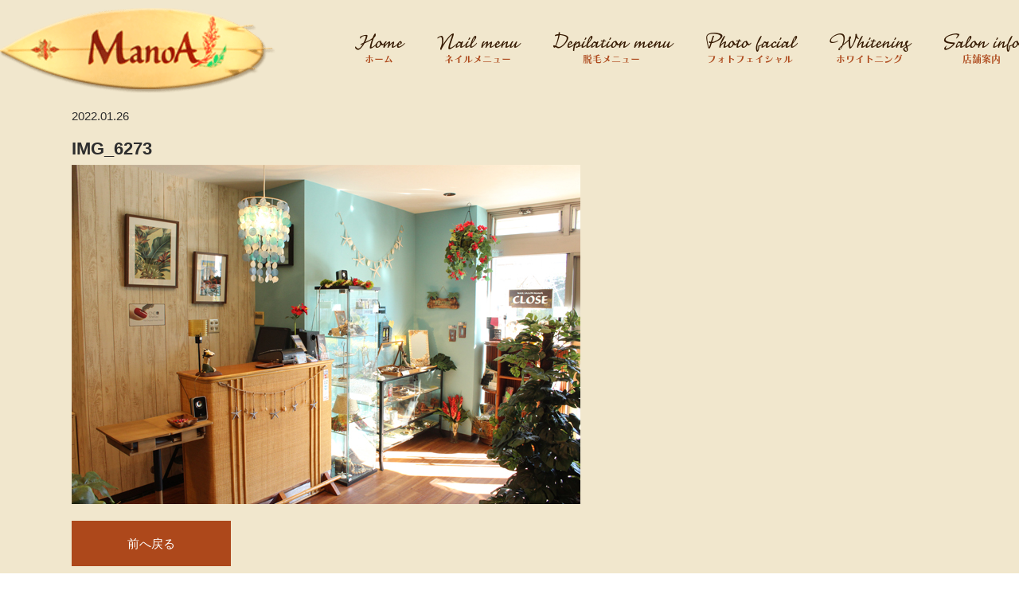

--- FILE ---
content_type: text/html; charset=UTF-8
request_url: https://www.nail-manoa.com/img_6273/
body_size: 9798
content:
<!DOCTYPE html>
<html lang="ja">
<head>
	<!-- Google Tag Manager -->
<script>(function(w,d,s,l,i){w[l]=w[l]||[];w[l].push({'gtm.start':
new Date().getTime(),event:'gtm.js'});var f=d.getElementsByTagName(s)[0],
j=d.createElement(s),dl=l!='dataLayer'?'&l='+l:'';j.async=true;j.src=
'https://www.googletagmanager.com/gtm.js?id='+i+dl;f.parentNode.insertBefore(j,f);
})(window,document,'script','dataLayer','GTM-KB5MKD6');</script>
<!-- End Google Tag Manager -->
<script>
  (function(d) {
    var config = {
      kitId: 'rbs7qyq',
      scriptTimeout: 3000,
      async: true
    },
    h=d.documentElement,t=setTimeout(function(){h.className=h.className.replace(/\bwf-loading\b/g,"")+" wf-inactive";},config.scriptTimeout),tk=d.createElement("script"),f=false,s=d.getElementsByTagName("script")[0],a;h.className+=" wf-loading";tk.src='https://use.typekit.net/'+config.kitId+'.js';tk.async=true;tk.onload=tk.onreadystatechange=function(){a=this.readyState;if(f||a&&a!="complete"&&a!="loaded")return;f=true;clearTimeout(t);try{Typekit.load(config)}catch(e){}};s.parentNode.insertBefore(tk,s)
  })(document);
</script>
	<script>
  (function(d) {
    var config = {
      kitId: 'rbs7qyq',
      scriptTimeout: 3000,
      async: true
    },
    h=d.documentElement,t=setTimeout(function(){h.className=h.className.replace(/\bwf-loading\b/g,"")+" wf-inactive";},config.scriptTimeout),tk=d.createElement("script"),f=false,s=d.getElementsByTagName("script")[0],a;h.className+=" wf-loading";tk.src='https://use.typekit.net/'+config.kitId+'.js';tk.async=true;tk.onload=tk.onreadystatechange=function(){a=this.readyState;if(f||a&&a!="complete"&&a!="loaded")return;f=true;clearTimeout(t);try{Typekit.load(config)}catch(e){}};s.parentNode.insertBefore(tk,s)
  })(document);
</script>



<meta charset="UTF-8">
<meta name="format-detection" content="telephone=no">
<meta http-equiv="X-UA-Compatible" content="IE=edge">
<!-- wp_header -->
<title>IMG_6273 | ネイルサロンManoA</title>

		<!-- All in One SEO 4.1.8 -->
		<meta name="robots" content="max-image-preview:large" />
		<link rel="canonical" href="https://www.nail-manoa.com/img_6273/" />
		<meta name="google" content="nositelinkssearchbox" />
		<script type="application/ld+json" class="aioseo-schema">
			{"@context":"https:\/\/schema.org","@graph":[{"@type":"WebSite","@id":"https:\/\/www.nail-manoa.com\/#website","url":"https:\/\/www.nail-manoa.com\/","name":"\u30cd\u30a4\u30eb\u30b5\u30ed\u30f3ManoA","inLanguage":"ja","publisher":{"@id":"https:\/\/www.nail-manoa.com\/#organization"}},{"@type":"Organization","@id":"https:\/\/www.nail-manoa.com\/#organization","name":"\u30cd\u30a4\u30eb\u30b5\u30ed\u30f3 ManoA By the SUN","url":"https:\/\/www.nail-manoa.com\/","logo":{"@type":"ImageObject","@id":"https:\/\/www.nail-manoa.com\/#organizationLogo","url":"https:\/\/www.nail-manoa.com\/manasys\/wp-content\/uploads\/logo.png","width":347,"height":107},"image":{"@id":"https:\/\/www.nail-manoa.com\/#organizationLogo"},"contactPoint":{"@type":"ContactPoint","telephone":"+81484510770","contactType":"none"}},{"@type":"BreadcrumbList","@id":"https:\/\/www.nail-manoa.com\/img_6273\/#breadcrumblist","itemListElement":[{"@type":"ListItem","@id":"https:\/\/www.nail-manoa.com\/#listItem","position":1,"item":{"@type":"WebPage","@id":"https:\/\/www.nail-manoa.com\/","name":"\u30db\u30fc\u30e0","description":"\u57fc\u7389\u770c\u671d\u971e\u5e02\u306b\u3042\u308b\u3010\u30cd\u30a4\u30eb\u30b5\u30ed\u30f3 ManoA By the SUN\u3011\u3067\u306f\u3001\u30aa\u30fc\u30eb\u30c9\u30cf\u30ef\u30a4\u306e\u30ea\u30be\u30fc\u30c8\u611f\u306e\u3042\u308b\u7a7a\u9593\u3067\u304a\u5ba2\u69d8\u306e\u304a\u8d8a\u3057\u3092\u304a\u5f85\u3061\u3057\u3066\u304a\u308a\u307e\u3059\u3002","url":"https:\/\/www.nail-manoa.com\/"},"nextItem":"https:\/\/www.nail-manoa.com\/img_6273\/#listItem"},{"@type":"ListItem","@id":"https:\/\/www.nail-manoa.com\/img_6273\/#listItem","position":2,"item":{"@type":"WebPage","@id":"https:\/\/www.nail-manoa.com\/img_6273\/","name":"IMG_6273","url":"https:\/\/www.nail-manoa.com\/img_6273\/"},"previousItem":"https:\/\/www.nail-manoa.com\/#listItem"}]},{"@type":"Person","@id":"https:\/\/www.nail-manoa.com\/archive\/author\/webadmin\/#author","url":"https:\/\/www.nail-manoa.com\/archive\/author\/webadmin\/","name":"webadmin","image":{"@type":"ImageObject","@id":"https:\/\/www.nail-manoa.com\/img_6273\/#authorImage","url":"https:\/\/secure.gravatar.com\/avatar\/ba1ac832d1f2e05a9ddf57c854cb4af5?s=96&d=mm&r=g","width":96,"height":96,"caption":"webadmin"}},{"@type":"ItemPage","@id":"https:\/\/www.nail-manoa.com\/img_6273\/#itempage","url":"https:\/\/www.nail-manoa.com\/img_6273\/","name":"IMG_6273 | \u30cd\u30a4\u30eb\u30b5\u30ed\u30f3ManoA","inLanguage":"ja","isPartOf":{"@id":"https:\/\/www.nail-manoa.com\/#website"},"breadcrumb":{"@id":"https:\/\/www.nail-manoa.com\/img_6273\/#breadcrumblist"},"author":"https:\/\/www.nail-manoa.com\/archive\/author\/webadmin\/#author","creator":"https:\/\/www.nail-manoa.com\/archive\/author\/webadmin\/#author","datePublished":"2022-01-26T02:32:47+09:00","dateModified":"2022-01-26T02:32:47+09:00"}]}
		</script>
		<!-- All in One SEO -->

<link rel='dns-prefetch' href='//cdnjs.cloudflare.com' />
<link rel='dns-prefetch' href='//s.w.org' />
		<script type="text/javascript">
			window._wpemojiSettings = {"baseUrl":"https:\/\/s.w.org\/images\/core\/emoji\/13.1.0\/72x72\/","ext":".png","svgUrl":"https:\/\/s.w.org\/images\/core\/emoji\/13.1.0\/svg\/","svgExt":".svg","source":{"concatemoji":"https:\/\/www.nail-manoa.com\/manasys\/wp-includes\/js\/wp-emoji-release.min.js?ver=5.8.1"}};
			!function(e,a,t){var n,r,o,i=a.createElement("canvas"),p=i.getContext&&i.getContext("2d");function s(e,t){var a=String.fromCharCode;p.clearRect(0,0,i.width,i.height),p.fillText(a.apply(this,e),0,0);e=i.toDataURL();return p.clearRect(0,0,i.width,i.height),p.fillText(a.apply(this,t),0,0),e===i.toDataURL()}function c(e){var t=a.createElement("script");t.src=e,t.defer=t.type="text/javascript",a.getElementsByTagName("head")[0].appendChild(t)}for(o=Array("flag","emoji"),t.supports={everything:!0,everythingExceptFlag:!0},r=0;r<o.length;r++)t.supports[o[r]]=function(e){if(!p||!p.fillText)return!1;switch(p.textBaseline="top",p.font="600 32px Arial",e){case"flag":return s([127987,65039,8205,9895,65039],[127987,65039,8203,9895,65039])?!1:!s([55356,56826,55356,56819],[55356,56826,8203,55356,56819])&&!s([55356,57332,56128,56423,56128,56418,56128,56421,56128,56430,56128,56423,56128,56447],[55356,57332,8203,56128,56423,8203,56128,56418,8203,56128,56421,8203,56128,56430,8203,56128,56423,8203,56128,56447]);case"emoji":return!s([10084,65039,8205,55357,56613],[10084,65039,8203,55357,56613])}return!1}(o[r]),t.supports.everything=t.supports.everything&&t.supports[o[r]],"flag"!==o[r]&&(t.supports.everythingExceptFlag=t.supports.everythingExceptFlag&&t.supports[o[r]]);t.supports.everythingExceptFlag=t.supports.everythingExceptFlag&&!t.supports.flag,t.DOMReady=!1,t.readyCallback=function(){t.DOMReady=!0},t.supports.everything||(n=function(){t.readyCallback()},a.addEventListener?(a.addEventListener("DOMContentLoaded",n,!1),e.addEventListener("load",n,!1)):(e.attachEvent("onload",n),a.attachEvent("onreadystatechange",function(){"complete"===a.readyState&&t.readyCallback()})),(n=t.source||{}).concatemoji?c(n.concatemoji):n.wpemoji&&n.twemoji&&(c(n.twemoji),c(n.wpemoji)))}(window,document,window._wpemojiSettings);
		</script>
		<style>
	.themify_builder .wow { visibility: hidden; }
	div:not(.caroufredsel_wrapper) > .themify_builder_slider > li:not(:first-child), .mfp-hide { display: none; }
a.themify_lightbox, .module-gallery a, .gallery-icon, .themify_lightboxed_images .post a[href$="jpg"], .themify_lightboxed_images .post a[href$="gif"], .themify_lightboxed_images .post a[href$="png"], .themify_lightboxed_images .post a[href$="JPG"], .themify_lightboxed_images .post a[href$="GIF"], .themify_lightboxed_images .post a[href$="PNG"], .themify_lightboxed_images .post a[href$="jpeg"], .themify_lightboxed_images .post a[href$="JPEG"] { cursor:not-allowed; }
	.themify_lightbox_loaded a.themify_lightbox, .themify_lightbox_loaded .module-gallery a, .themify_lightbox_loaded .gallery-icon { cursor:pointer; }
	</style><style type="text/css">
img.wp-smiley,
img.emoji {
	display: inline !important;
	border: none !important;
	box-shadow: none !important;
	height: 1em !important;
	width: 1em !important;
	margin: 0 .07em !important;
	vertical-align: -0.1em !important;
	background: none !important;
	padding: 0 !important;
}
</style>
	<link rel="preload" href="https://www.nail-manoa.com/manasys/wp-content/themes/basic/themify/css/themify.common.css?ver=4.9.0" as="style" /><meta name="themify-framework-css" data-href="https://www.nail-manoa.com/manasys/wp-content/themes/basic/themify/css/themify.framework.css?ver=4.9.0" content="themify-framework-css" id="themify-framework-css" /><meta name="builder-styles-css" data-href="https://www.nail-manoa.com/manasys/wp-content/themes/basic/themify/themify-builder/css/themify-builder-style.css?ver=4.9.0" content="builder-styles-css" id="builder-styles-css" />
<link rel='stylesheet' id='wp-block-library-css'  href='https://www.nail-manoa.com/manasys/wp-includes/css/dist/block-library/style.min.css?ver=5.8.1' type='text/css' media='all' />
<link rel="preload" href="https://www.nail-manoa.com/manasys/wp-content/themes/basic/style.css?ver=20200403" as="style" /><link rel="preload" href="https://www.nail-manoa.com/manasys/wp-content/themes/basic-child/style.css?ver=5.8.1" as="style" /><link rel='stylesheet' id='vt-custom-css'  href='https://www.nail-manoa.com/manasys/wp-content/themes/basic-child/vt_custom.css?ver=202203080413' type='text/css' media='all' />
<link rel="preload" href="https://www.nail-manoa.com/manasys/wp-content/themes/basic/media-queries.css?ver=20200403" as="style" /><link rel="preload" href="https://www.nail-manoa.com/manasys/wp-content/uploads/themify-customizer.css?ver=21.10.29.11.48.22" as="style" /><script type='text/javascript' src='https://www.nail-manoa.com/manasys/wp-includes/js/jquery/jquery.min.js?ver=3.6.0' id='jquery-core-js'></script>
<script type='text/javascript' src='https://www.nail-manoa.com/manasys/wp-includes/js/jquery/jquery-migrate.min.js?ver=3.3.2' id='jquery-migrate-js'></script>
<script type='text/javascript' src='//cdnjs.cloudflare.com/ajax/libs/jquery-easing/1.4.1/jquery.easing.min.js?ver=5.8.1' id='jquery-easing-js'></script>


<link href="https://www.nail-manoa.com/manasys/wp-content/uploads/favicon.png" rel="shortcut icon" /> 




	
	<script type="text/javascript">
	    var tf_mobile_menu_trigger_point = 768;
	</script>
	
<meta name="viewport" content="width=device-width, initial-scale=1">



</head>

<body class="attachment attachment-template-default single single-attachment postid-599 attachmentid-599 attachment-jpeg themify-fw-4-9-0 basic-2-4-0 skin-default webkit not-ie default_width sidebar-none no-home no-touch themify_lightboxed_images builder-parallax-scrolling-active">
<!-- Google Tag Manager (noscript) -->
<noscript><iframe src="https://www.googletagmanager.com/ns.html?id=GTM-KB5MKD6"
height="0" width="0" style="display:none;visibility:hidden"></iframe></noscript>
<!-- End Google Tag Manager (noscript) -->


<script type="text/javascript">
	function themifyMobileMenuTrigger(e) {
		var w = document.body.clientWidth;
		if( w > 0 && w <= tf_mobile_menu_trigger_point ) {
			document.body.classList.add( 'mobile_menu_active' );
		} else {
			document.body.classList.remove( 'mobile_menu_active' );
		}
		
	}
	themifyMobileMenuTrigger();
	var _init =function () {
	    jQuery( window ).on('tfsmartresize.tf_mobile_menu', themifyMobileMenuTrigger );
	    document.removeEventListener( 'DOMContentLoaded', _init, {once:true,passive:true} );
	    _init=null;
	};
	document.addEventListener( 'DOMContentLoaded', _init, {once:true,passive:true} );
</script>


<div id="pagewrap" class="hfeed site">

	<div id="headerwrap" class="headerwrap">

				<header id="header" class="header pagewidth" itemscope="itemscope" itemtype="https://schema.org/WPHeader">
			

						<div class="header-brand-container">
				<div id="site-logo"><a href="https://www.nail-manoa.com" title="ネイルサロンManoA"><img src="https://www.nail-manoa.com/manasys/wp-content/uploads/logo.png" alt="ネイルサロンManoA" title="logo" /></a></div>							</div>


						<nav id="main-menu-container" class="main-menu-container" itemscope="itemscope" itemtype="https://schema.org/SiteNavigationElement">
				<ul id="main-menu" class="main-menu menu-name-main-menu"><li id="menu-item-383" class="menu-item menu-item-type-post_type menu-item-object-page menu-item-home menu-item-383"><a title="Home" href="https://www.nail-manoa.com/">ホーム</a></li>
<li id="menu-item-384" class="menu-item menu-item-type-post_type menu-item-object-page menu-item-384"><a title="Nail menu" href="https://www.nail-manoa.com/menu/">ネイルメニュー</a></li>
<li id="menu-item-385" class="menu-item menu-item-type-post_type menu-item-object-page menu-item-385"><a title="Depilation menu" href="https://www.nail-manoa.com/hair-loss-menu/">脱毛メニュー</a></li>
<li id="menu-item-386" class="menu-item menu-item-type-post_type menu-item-object-page menu-item-386"><a title="Photo facial" href="https://www.nail-manoa.com/photo-facial/">フォトフェイシャル</a></li>
<li id="menu-item-387" class="menu-item menu-item-type-post_type menu-item-object-page menu-item-387"><a title="Whitening" href="https://www.nail-manoa.com/selfwhitening/">ホワイトニング</a></li>
<li id="menu-item-388" class="menu-item menu-item-type-post_type menu-item-object-page menu-item-388"><a title="Salon info" href="https://www.nail-manoa.com/info/">店舗案内</a></li>
</ul>			</nav>
							<div id="menu-button" class="menu-button">
				<div class="ham-lines">
					<span></span>
				</div>
				<div class="ham-text">MENU</div>
				</div>
		

					</header>
        		<!-- /#header -->

	</div>
	<!-- /#headerwrap -->

	<div id="body" class="clearfix bodywrap">
    


<!-- layout-container -->
<div id="layout" class="pagewidth clearfix">

		<!-- content -->
	<div id="content" class="list-post">
    			
		



<article id="post-599" class="post clearfix  post-599 attachment type-attachment status-inherit hentry has-post-title has-post-date has-post-category has-post-tag has-post-comment has-post-author">
	
	
	<div class="post-content">

					<time datetime="2022-01-26" class="post-date entry-date updated">2022.01.26</time>

		
					 <h1 class="post-title entry-title">IMG_6273 </h1>		
		
		<div class="entry-content">

		
			<p><a href='https://www.nail-manoa.com/manasys/wp-content/uploads/IMG_6273.jpg'><img width="639" height="426" src="https://www.nail-manoa.com/manasys/wp-content/uploads/IMG_6273.jpg" class="attachment-large size-large" alt="" loading="lazy" srcset="https://www.nail-manoa.com/manasys/wp-content/uploads/IMG_6273.jpg 639w, https://www.nail-manoa.com/manasys/wp-content/uploads/IMG_6273-300x200.jpg 300w" sizes="(max-width: 639px) 100vw, 639px" /></a></p>
<div id="themify_builder_content-599" data-postid="599" class="themify_builder_content themify_builder_content-599 themify_builder tb_generate_css" style="visibility:hidden;opacity:0;">
    </div>
<!-- /themify_builder_content -->

		
		</div><!-- /.entry-content -->

		
	</div>
	<!-- /.post-content -->
	
</article>
<!-- /.post -->

				
		
		
		        
			

				<div class="history-back-container">
			<a class="history-back-button" href="javascript:history.back();">前へ戻る</a>
		</div>

	</div>
	<!-- /content -->
    


</div>
<!-- /layout-container -->
	


	    </div>
	<!-- /body -->
		
	<div id="footerwrap">

    			<footer id="footer" class="pagewidth clearfix" itemscope="itemscope" itemtype="https://schema.org/WPFooter">
				

						<link rel="preload" href="https://www.nail-manoa.com/manasys/wp-content/themes/basic/themify/themify-builder/css/themify-builder-style.css?ver=4.9.0" as="style" /><script type="text/javascript">
				if(document.getElementById( "themify-builder-style" )===null ){
					var el =  document.getElementById( "builder-styles-css" );
					if(el!==null){
					var link = document.createElement("link");
					link.id="themify-builder-style";
					link.rel="stylesheet";
					link.type="text/css";
					link.href=el.getAttribute("data-href");
					el.parentNode.replaceChild( link, el);
					}
				}
			</script><link class="themify-builder-generated-css" id="themify-builder-395-generated" rel="stylesheet" href="https://www.nail-manoa.com/manasys/wp-content/uploads/themify-css/themify-builder-395-generated.css?ver=1670308551" type="text/css" /><div class="themify_builder_content themify_builder_content-395 themify_builder not_editable_builder" data-postid="395">
    	<!-- module_row -->
	<div   class="themify_builder_row module_row clearfix repeat fullwidth_row_container module_row_0 themify_builder_395_row module_row_395-0 tb_ddti736">
	    	    <div class="row_inner col_align_top" >
			<div  class="module_column tb-column col4-2 first tb_395_column module_column_0 module_column_395-0-0 tb_2ldl736">
	    	    	        <div class="tb-column-inner">
		        <!-- module image -->
    <div  class="module module-image tb_wczh830  image-center  ">
	                <div class="image-wrap">
                            <a href="https://www.nail-manoa.com/"
                                      >
                                           <img width="347" height="107" src="https://www.nail-manoa.com/manasys/wp-content/uploads/logo.png" class="attachment-full size-full" alt="" loading="lazy" srcset="https://www.nail-manoa.com/manasys/wp-content/uploads/logo.png 347w, https://www.nail-manoa.com/manasys/wp-content/uploads/logo-300x93.png 300w" sizes="(max-width: 347px) 100vw, 347px" />                </a>
            
                        </div>
            <!-- /image-wrap -->
        
        
        </div>
    <!-- /module image -->
	<div  class="themify_builder_sub_row module_subrow clearfix f_info sub_row_0-0-1 tb_enr6790" >
	    	    <div class="subrow_inner col_align_top" >
			<div  class="sub_column module_column col-full first sub_column_post_395 sub_column_0-0-1-0 tb_kw7z790"> 
	    	    	        <div class="tb-column-inner">
		    <!-- module text -->
<div  class="module module-text tb_5sfc855 font_fot   ">
            <div  class="tb_text_wrap">
    <p>＜完全予約制＞</p>    </div>
</div>
<!-- /module text -->
<!-- module text -->
<div  class="module module-text tb_audj765 f_tel   ">
            <div  class="tb_text_wrap">
    <p>048-451-0770</p>    </div>
</div>
<!-- /module text -->
<!-- module text -->
<div  class="module module-text tb_8u70584    ">
            <div  class="tb_text_wrap">
    <p>移転準備中<br />※4月頃リニューアルオープン予定</p>    </div>
</div>
<!-- /module text -->
	        </div>
	    	</div>
		    </div>
	</div><!-- /themify_builder_sub_row -->
		        </div>
	    	</div>
		<div  class="module_column tb-column col4-2 last tb_395_column module_column_1 module_column_395-0-1 tb_vybq926">
	    	    	        <div class="tb-column-inner">
		        <!-- module image -->
    <div  class="module module-image tb_i9db274  image-center   hide-mobile">
	                <div class="image-wrap">
                            <img width="532" height="383" src="https://www.nail-manoa.com/manasys/wp-content/uploads/menu_27.jpg" class="attachment-full size-full" alt="" loading="lazy" srcset="https://www.nail-manoa.com/manasys/wp-content/uploads/menu_27.jpg 532w, https://www.nail-manoa.com/manasys/wp-content/uploads/menu_27-300x216.jpg 300w" sizes="(max-width: 532px) 100vw, 532px" />            
                        </div>
            <!-- /image-wrap -->
        
        
        </div>
    <!-- /module image -->
	        </div>
	    	</div>
		    </div>
	    <!-- /row_inner -->
	</div>
	<!-- /module_row -->
	</div>
			<ul id="footer-nav" class="footer-nav menu-name-main-menu"><li class="menu-item menu-item-type-post_type menu-item-object-page menu-item-home menu-item-383"><a title="Home" href="https://www.nail-manoa.com/">ホーム</a></li>
<li class="menu-item menu-item-type-post_type menu-item-object-page menu-item-384"><a title="Nail menu" href="https://www.nail-manoa.com/menu/">ネイルメニュー</a></li>
<li class="menu-item menu-item-type-post_type menu-item-object-page menu-item-385"><a title="Depilation menu" href="https://www.nail-manoa.com/hair-loss-menu/">脱毛メニュー</a></li>
<li class="menu-item menu-item-type-post_type menu-item-object-page menu-item-386"><a title="Photo facial" href="https://www.nail-manoa.com/photo-facial/">フォトフェイシャル</a></li>
<li class="menu-item menu-item-type-post_type menu-item-object-page menu-item-387"><a title="Whitening" href="https://www.nail-manoa.com/selfwhitening/">ホワイトニング</a></li>
<li class="menu-item menu-item-type-post_type menu-item-object-page menu-item-388"><a title="Salon info" href="https://www.nail-manoa.com/info/">店舗案内</a></li>
</ul>
			

			


						<div class="sp-footer-icons-container">
				<a href="tel:0484510770" class="sp-footer-tel" onclick="ga('send', 'event', 'click', 'tel-tap');"><i class="fa fa-phone" aria-hidden="true"></i>TEL</a>
				<a href="https://g.page/nailmanoa?share" class="sp-footer-map" target= "_blank" rel="noopener"><i class="fa fa-map-marker" aria-hidden="true"></i>MAP</a>
				<a href="#pagewrap" class="sp-footer-backtop"><i class="fa fa-chevron-up" aria-hidden="true"></i>PAGE TOP</a>
			</div>


						<div id="pc-backtop"><a href="#pagewrap"><img src="https://www.nail-manoa.com/manasys/wp-content/uploads/backtop.png" alt="ページトップに戻る"></a></div>


					</footer>
		<!-- /#footer --> 
							<div class="copyright-container">
				<span class="copyright">© 2026 ネイルサロン ManoA By the SUN</span>
				<!--<span class="t-logo"><a href="https://trendmake.co.jp/" target= "_blank" rel="noopener"><img src="https://www.nail-manoa.com/manasys/wp-content/uploads/t-logo.jpg" alt=""></a></span>
				<span class="x-logo"><a href="https://www.xloop.co.jp/" target= "_blank" rel="noopener"><img src="https://www.nail-manoa.com/manasys/wp-content/uploads/x-logo.jpg" alt=""></a></span>
				<span class="r-logo"><a href="http://public.reclogi.com/app/top/" target= "_blank" rel="noopener"><img src="https://www.nail-manoa.com/manasys/wp-content/uploads/r-logo.jpg" alt=""></a></span>
				<span class="n-logo"><a href="http://navi-co.net/" target= "_blank" rel="noopener"><img src="https://www.nail-manoa.com/manasys/wp-content/uploads/n-logo.jpg" alt=""></a></span>-->
			</div>
	</div>
	<!-- /#footerwrap -->
	
</div>
<!-- /#pagewrap -->



<!-- wp_footer -->


<link rel='stylesheet' id='themify-common-css'  href='https://www.nail-manoa.com/manasys/wp-content/themes/basic/themify/css/themify.common.css?ver=4.9.0' type='text/css' media='all' />
<link rel='stylesheet' id='theme-style-css'  href='https://www.nail-manoa.com/manasys/wp-content/themes/basic/style.css?ver=20200403' type='text/css' media='all' />
<link rel='stylesheet' id='theme-style-child-css'  href='https://www.nail-manoa.com/manasys/wp-content/themes/basic-child/style.css?ver=5.8.1' type='text/css' media='all' />
<link rel='stylesheet' id='themify-media-queries-css'  href='https://www.nail-manoa.com/manasys/wp-content/themes/basic/media-queries.css?ver=20200403' type='text/css' media='all' />
<link rel='stylesheet' id='themify-customize-css'  href='https://www.nail-manoa.com/manasys/wp-content/uploads/themify-customizer.css?ver=21.10.29.11.48.22' type='text/css' media='all' />
<script type='text/javascript' id='themify-main-script-js-extra'>
/* <![CDATA[ */
var themify_vars = {"version":"4.9.0","url":"https:\/\/www.nail-manoa.com\/manasys\/wp-content\/themes\/basic\/themify","wp":"5.8.1","map_key":null,"bing_map_key":null,"includesURL":"https:\/\/www.nail-manoa.com\/manasys\/wp-includes\/","isCached":null,"commentUrl":"","minify":{"css":{"themify-icons":0,"lightbox":0,"main":0,"themify-builder-style":0},"js":{"backstretch.themify-version":0,"bigvideo":0,"themify.dropdown":0,"themify.builder.script":0,"themify.scroll-highlight":0,"themify-youtube-bg":0,"themify-ticks":0}},"media":{"css":{"wp-mediaelement":{"src":"https:\/\/www.nail-manoa.com\/wp-includes\/js\/mediaelement\/wp-mediaelement.min.css","v":false},"mediaelement":{"src":"https:\/\/www.nail-manoa.com\/wp-includes\/js\/mediaelement\/mediaelementplayer-legacy.min.css","v":"4.2.16"}},"_wpmejsSettings":"var _wpmejsSettings = {\"pluginPath\":\"\\\/manasys\\\/wp-includes\\\/js\\\/mediaelement\\\/\",\"classPrefix\":\"mejs-\",\"stretching\":\"responsive\"};","js":{"mediaelement-core":{"src":"https:\/\/www.nail-manoa.com\/wp-includes\/js\/mediaelement\/mediaelement-and-player.min.js","v":"4.2.16","extra":{"before":[false,"var mejsL10n = {\"language\":\"ja\",\"strings\":{\"mejs.download-file\":\"\\u30d5\\u30a1\\u30a4\\u30eb\\u3092\\u30c0\\u30a6\\u30f3\\u30ed\\u30fc\\u30c9\",\"mejs.install-flash\":\"\\u3054\\u5229\\u7528\\u306e\\u30d6\\u30e9\\u30a6\\u30b6\\u30fc\\u306f Flash Player \\u304c\\u7121\\u52b9\\u306b\\u306a\\u3063\\u3066\\u3044\\u308b\\u304b\\u3001\\u30a4\\u30f3\\u30b9\\u30c8\\u30fc\\u30eb\\u3055\\u308c\\u3066\\u3044\\u307e\\u305b\\u3093\\u3002Flash Player \\u30d7\\u30e9\\u30b0\\u30a4\\u30f3\\u3092\\u6709\\u52b9\\u306b\\u3059\\u308b\\u304b\\u3001\\u6700\\u65b0\\u30d0\\u30fc\\u30b8\\u30e7\\u30f3\\u3092 https:\\\/\\\/get.adobe.com\\\/jp\\\/flashplayer\\\/ \\u304b\\u3089\\u30a4\\u30f3\\u30b9\\u30c8\\u30fc\\u30eb\\u3057\\u3066\\u304f\\u3060\\u3055\\u3044\\u3002\",\"mejs.fullscreen\":\"\\u30d5\\u30eb\\u30b9\\u30af\\u30ea\\u30fc\\u30f3\",\"mejs.play\":\"\\u518d\\u751f\",\"mejs.pause\":\"\\u505c\\u6b62\",\"mejs.time-slider\":\"\\u30bf\\u30a4\\u30e0\\u30b9\\u30e9\\u30a4\\u30c0\\u30fc\",\"mejs.time-help-text\":\"1\\u79d2\\u9032\\u3080\\u306b\\u306f\\u5de6\\u53f3\\u77e2\\u5370\\u30ad\\u30fc\\u3092\\u300110\\u79d2\\u9032\\u3080\\u306b\\u306f\\u4e0a\\u4e0b\\u77e2\\u5370\\u30ad\\u30fc\\u3092\\u4f7f\\u3063\\u3066\\u304f\\u3060\\u3055\\u3044\\u3002\",\"mejs.live-broadcast\":\"\\u751f\\u653e\\u9001\",\"mejs.volume-help-text\":\"\\u30dc\\u30ea\\u30e5\\u30fc\\u30e0\\u8abf\\u7bc0\\u306b\\u306f\\u4e0a\\u4e0b\\u77e2\\u5370\\u30ad\\u30fc\\u3092\\u4f7f\\u3063\\u3066\\u304f\\u3060\\u3055\\u3044\\u3002\",\"mejs.unmute\":\"\\u30df\\u30e5\\u30fc\\u30c8\\u89e3\\u9664\",\"mejs.mute\":\"\\u30df\\u30e5\\u30fc\\u30c8\",\"mejs.volume-slider\":\"\\u30dc\\u30ea\\u30e5\\u30fc\\u30e0\\u30b9\\u30e9\\u30a4\\u30c0\\u30fc\",\"mejs.video-player\":\"\\u52d5\\u753b\\u30d7\\u30ec\\u30fc\\u30e4\\u30fc\",\"mejs.audio-player\":\"\\u97f3\\u58f0\\u30d7\\u30ec\\u30fc\\u30e4\\u30fc\",\"mejs.captions-subtitles\":\"\\u30ad\\u30e3\\u30d7\\u30b7\\u30e7\\u30f3\\\/\\u5b57\\u5e55\",\"mejs.captions-chapters\":\"\\u30c1\\u30e3\\u30d7\\u30bf\\u30fc\",\"mejs.none\":\"\\u306a\\u3057\",\"mejs.afrikaans\":\"\\u30a2\\u30d5\\u30ea\\u30ab\\u30fc\\u30f3\\u30b9\\u8a9e\",\"mejs.albanian\":\"\\u30a2\\u30eb\\u30d0\\u30cb\\u30a2\\u8a9e\",\"mejs.arabic\":\"\\u30a2\\u30e9\\u30d3\\u30a2\\u8a9e\",\"mejs.belarusian\":\"\\u30d9\\u30e9\\u30eb\\u30fc\\u30b7\\u8a9e\",\"mejs.bulgarian\":\"\\u30d6\\u30eb\\u30ac\\u30ea\\u30a2\\u8a9e\",\"mejs.catalan\":\"\\u30ab\\u30bf\\u30ed\\u30cb\\u30a2\\u8a9e\",\"mejs.chinese\":\"\\u4e2d\\u56fd\\u8a9e\",\"mejs.chinese-simplified\":\"\\u4e2d\\u56fd\\u8a9e (\\u7c21\\u4f53\\u5b57)\",\"mejs.chinese-traditional\":\"\\u4e2d\\u56fd\\u8a9e (\\u7e41\\u4f53\\u5b57)\",\"mejs.croatian\":\"\\u30af\\u30ed\\u30a2\\u30c1\\u30a2\\u8a9e\",\"mejs.czech\":\"\\u30c1\\u30a7\\u30b3\\u8a9e\",\"mejs.danish\":\"\\u30c7\\u30f3\\u30de\\u30fc\\u30af\\u8a9e\",\"mejs.dutch\":\"\\u30aa\\u30e9\\u30f3\\u30c0\\u8a9e\",\"mejs.english\":\"\\u82f1\\u8a9e\",\"mejs.estonian\":\"\\u30a8\\u30b9\\u30c8\\u30cb\\u30a2\\u8a9e\",\"mejs.filipino\":\"\\u30d5\\u30a3\\u30ea\\u30d4\\u30f3\\u8a9e\",\"mejs.finnish\":\"\\u30d5\\u30a3\\u30f3\\u30e9\\u30f3\\u30c9\\u8a9e\",\"mejs.french\":\"\\u30d5\\u30e9\\u30f3\\u30b9\\u8a9e\",\"mejs.galician\":\"\\u30ac\\u30ea\\u30b7\\u30a2\\u8a9e\",\"mejs.german\":\"\\u30c9\\u30a4\\u30c4\\u8a9e\",\"mejs.greek\":\"\\u30ae\\u30ea\\u30b7\\u30e3\\u8a9e\",\"mejs.haitian-creole\":\"\\u30cf\\u30a4\\u30c1\\u8a9e\",\"mejs.hebrew\":\"\\u30d8\\u30d6\\u30e9\\u30a4\\u8a9e\",\"mejs.hindi\":\"\\u30d2\\u30f3\\u30c7\\u30a3\\u30fc\\u8a9e\",\"mejs.hungarian\":\"\\u30cf\\u30f3\\u30ac\\u30ea\\u30fc\\u8a9e\",\"mejs.icelandic\":\"\\u30a2\\u30a4\\u30b9\\u30e9\\u30f3\\u30c9\\u8a9e\",\"mejs.indonesian\":\"\\u30a4\\u30f3\\u30c9\\u30cd\\u30b7\\u30a2\\u8a9e\",\"mejs.irish\":\"\\u30a2\\u30a4\\u30eb\\u30e9\\u30f3\\u30c9\\u8a9e\",\"mejs.italian\":\"\\u30a4\\u30bf\\u30ea\\u30a2\\u8a9e\",\"mejs.japanese\":\"\\u65e5\\u672c\\u8a9e\",\"mejs.korean\":\"\\u97d3\\u56fd\\u8a9e\",\"mejs.latvian\":\"\\u30e9\\u30c8\\u30d3\\u30a2\\u8a9e\",\"mejs.lithuanian\":\"\\u30ea\\u30c8\\u30a2\\u30cb\\u30a2\\u8a9e\",\"mejs.macedonian\":\"\\u30de\\u30b1\\u30c9\\u30cb\\u30a2\\u8a9e\",\"mejs.malay\":\"\\u30de\\u30ec\\u30fc\\u8a9e\",\"mejs.maltese\":\"\\u30de\\u30eb\\u30bf\\u8a9e\",\"mejs.norwegian\":\"\\u30ce\\u30eb\\u30a6\\u30a7\\u30fc\\u8a9e\",\"mejs.persian\":\"\\u30da\\u30eb\\u30b7\\u30a2\\u8a9e\",\"mejs.polish\":\"\\u30dd\\u30fc\\u30e9\\u30f3\\u30c9\\u8a9e\",\"mejs.portuguese\":\"\\u30dd\\u30eb\\u30c8\\u30ac\\u30eb\\u8a9e\",\"mejs.romanian\":\"\\u30eb\\u30fc\\u30de\\u30cb\\u30a2\\u8a9e\",\"mejs.russian\":\"\\u30ed\\u30b7\\u30a2\\u8a9e\",\"mejs.serbian\":\"\\u30bb\\u30eb\\u30d3\\u30a2\\u8a9e\",\"mejs.slovak\":\"\\u30b9\\u30ed\\u30d0\\u30ad\\u30a2\\u8a9e\",\"mejs.slovenian\":\"\\u30b9\\u30ed\\u30d9\\u30cb\\u30a2\\u8a9e\",\"mejs.spanish\":\"\\u30b9\\u30da\\u30a4\\u30f3\\u8a9e\",\"mejs.swahili\":\"\\u30b9\\u30ef\\u30d2\\u30ea\\u8a9e\",\"mejs.swedish\":\"\\u30b9\\u30a6\\u30a7\\u30fc\\u30c7\\u30f3\\u8a9e\",\"mejs.tagalog\":\"\\u30bf\\u30ac\\u30ed\\u30b0\\u8a9e\",\"mejs.thai\":\"\\u30bf\\u30a4\\u8a9e\",\"mejs.turkish\":\"\\u30c8\\u30eb\\u30b3\\u8a9e\",\"mejs.ukrainian\":\"\\u30a6\\u30af\\u30e9\\u30a4\\u30ca\\u8a9e\",\"mejs.vietnamese\":\"\\u30d9\\u30c8\\u30ca\\u30e0\\u8a9e\",\"mejs.welsh\":\"\\u30a6\\u30a7\\u30fc\\u30eb\\u30ba\\u8a9e\",\"mejs.yiddish\":\"\\u30a4\\u30c7\\u30a3\\u30c3\\u30b7\\u30e5\\u8a9e\"}};"]}},"mediaelement-migrate":{"src":"https:\/\/www.nail-manoa.com\/wp-includes\/js\/mediaelement\/mediaelement-migrate.min.js","v":false,"extra":""}}},"scrollTo":null};
var tbLocalScript = {"ajaxurl":"https:\/\/www.nail-manoa.com\/manasys\/wp-admin\/admin-ajax.php","isAnimationActive":"1","isParallaxActive":"1","isScrollEffectActive":"1","isStickyScrollActive":"1","animationInviewSelectors":[".module.wow",".module_row.wow",".builder-posts-wrap > .post.wow"],"backgroundSlider":{"autoplay":5000},"animationOffset":"100","videoPoster":"https:\/\/www.nail-manoa.com\/manasys\/wp-content\/themes\/basic\/themify\/themify-builder\/img\/blank.png","backgroundVideoLoop":"yes","builder_url":"https:\/\/www.nail-manoa.com\/manasys\/wp-content\/themes\/basic\/themify\/themify-builder","framework_url":"https:\/\/www.nail-manoa.com\/manasys\/wp-content\/themes\/basic\/themify","version":"4.9.0","fullwidth_support":"","fullwidth_container":"body","loadScrollHighlight":"1","addons":[],"breakpoints":{"tablet_landscape":[769,"1024"],"tablet":[681,"768"],"mobile":"680"},"ticks":{"tick":30,"ajaxurl":"https:\/\/www.nail-manoa.com\/manasys\/wp-admin\/admin-ajax.php","postID":599},"cf_api_url":"https:\/\/www.nail-manoa.com\/manasys\/?tb_load_cf=","emailSub":"Check this out!"};
var themifyScript = {"lightbox":{"lightboxSelector":".themify_lightbox","lightboxOn":true,"lightboxContentImages":true,"lightboxContentImagesSelector":".post-content a[href$=jpg],.page-content a[href$=jpg],.post-content a[href$=gif],.page-content a[href$=gif],.post-content a[href$=png],.page-content a[href$=png],.post-content a[href$=JPG],.page-content a[href$=JPG],.post-content a[href$=GIF],.page-content a[href$=GIF],.post-content a[href$=PNG],.page-content a[href$=PNG],.post-content a[href$=jpeg],.page-content a[href$=jpeg],.post-content a[href$=JPEG],.page-content a[href$=JPEG]","theme":"pp_default","social_tools":false,"allow_resize":true,"show_title":false,"overlay_gallery":false,"screenWidthNoLightbox":600,"deeplinking":false,"contentImagesAreas":".post, .type-page, .type-highlight, .type-slider","gallerySelector":".gallery-icon > a","lightboxGalleryOn":true},"lightboxContext":"body"};
var tbScrollHighlight = {"fixedHeaderSelector":"","speed":"900","navigation":"#main-nav, .module-menu .ui.nav","scrollOffset":"0"};
/* ]]> */
</script>
<script type='text/javascript' defer="defer" src='https://www.nail-manoa.com/manasys/wp-content/themes/basic/themify/js/main.js?ver=4.9.0' id='themify-main-script-js'></script>
<script type='text/javascript' defer="defer" src='https://www.nail-manoa.com/manasys/wp-content/themes/basic-child/js/custom_bodys_end.js?ver=5.8.1' id='custom-bodys-end-js'></script>
<script type='text/javascript' id='theme-script-js-extra'>
/* <![CDATA[ */
var themifyScript = {"lightbox":{"lightboxSelector":".themify_lightbox","lightboxOn":true,"lightboxContentImages":true,"lightboxContentImagesSelector":".post-content a[href$=jpg],.page-content a[href$=jpg],.post-content a[href$=gif],.page-content a[href$=gif],.post-content a[href$=png],.page-content a[href$=png],.post-content a[href$=JPG],.page-content a[href$=JPG],.post-content a[href$=GIF],.page-content a[href$=GIF],.post-content a[href$=PNG],.page-content a[href$=PNG],.post-content a[href$=jpeg],.page-content a[href$=jpeg],.post-content a[href$=JPEG],.page-content a[href$=JPEG]","theme":"pp_default","social_tools":false,"allow_resize":true,"show_title":false,"overlay_gallery":false,"screenWidthNoLightbox":600,"deeplinking":false,"contentImagesAreas":".post, .type-page, .type-highlight, .type-slider","gallerySelector":".gallery-icon > a","lightboxGalleryOn":true}};
/* ]]> */
</script>
<script type='text/javascript' defer="defer" src='https://www.nail-manoa.com/manasys/wp-content/themes/basic/js/themify.script.js?ver=20200403' id='theme-script-js'></script>
<script type='text/javascript' src='https://www.nail-manoa.com/manasys/wp-includes/js/wp-embed.min.js?ver=5.8.1' id='wp-embed-js'></script>
				<script type="text/javascript">
					jQuery.noConflict();
					(
						function ( $ ) {
							$( function () {
								$( "area[href*=\\#],a[href*=\\#]:not([href=\\#]):not([href^='\\#tab']):not([href^='\\#quicktab']):not([href^='\\#pane']):not([href^='#acc-tb'])" ).click( function () {
									if ( location.pathname.replace( /^\//, '' ) == this.pathname.replace( /^\//, '' ) && location.hostname == this.hostname ) {
										var target = $( this.hash );
										target = target.length ? target : $( '[name=' + this.hash.slice( 1 ) + ']' );
										if ( target.length ) {
											$( 'html,body' ).animate( {
												scrollTop: target.offset().top - 20											},900 , 'easeOutCubic' );
											return false;
										}
									}
								} );
							} );
						}
					)( jQuery );
				</script>
			
									
</body>
</html>

--- FILE ---
content_type: text/css
request_url: https://www.nail-manoa.com/manasys/wp-content/themes/basic-child/vt_custom.css?ver=202203080413
body_size: 3688
content:
@charset "UTF-8";


body .pagewidth {
	width: 100%;
	max-width: 1100px;
}





/* for the navigation for smartphones including the iPad Pro of landscape size */
#main-menu-container.is-active {
}
#main-menu-container.is-active #main-menu {
	padding-top: 40px;
}
#main-menu-container.is-active #main-menu li {
	display: block;
	padding: 10px;
	margin: 0;
}

#headerwrap #menu-button {
	background: #ad481b;
    right: 10px;
    top: 10px;
    color: white;
}
#menu-button .ham-lines span, #menu-button .ham-lines::before, #menu-button .ham-lines::after {
	background: white !important;
}


body .site {
	background: #f1e7cd;
	font-size: 15px;
	color: #2d2d2d;
	line-height: 2.5;
	font-family: "ヒラギノ角ゴ ProN W3″", "Hiragino Kaku Gothic ProN", "メイリオ", Meiryo, sans-serif;
}
.font_fot {
	font-family: fot-chiaro-std,sans-serif;
	font-weight: 700;
	font-style: normal;
}


/* ========== HEADER ========== */
#headerwrap #header {
	max-width: 1500px;
	width: 100%;
	padding: 10px 0;
	display: flex;
	align-items: center;
	justify-content: space-between;
}


/* ========== MENU ========== */
#main-menu-container #main-menu {
	margin: 0 auto;
}
#main-menu-container #main-menu li {
	font-size: 12px;
	font-family: fot-chiaro-std,sans-serif;
	font-weight: 700;
	font-style: normal;
	margin: 0 0 0 40px;
	padding: 0;
	text-align: center;
	list-style: none;
	display: inline-block;
    vertical-align: middle;
}
#main-menu-container #main-menu li a {
	color: #ad481b;
	text-decoration: none;
}
#main-menu-container #main-menu li a:before {
	content: attr(title);
	display: block;
	font-size: 20px;
	font-family: nouvelle-vague,sans-serif;
	font-weight: 400;
	font-style: normal;
	color: #351900;
}

/* ========== SLIDE ========== */
.slide_home .module-text {
	font-size: 25px;
	color: white;
	font-family:"Yu Mincho","游明朝","YuMincho","游明朝体","MS PMincho","ＭＳ Ｐ明朝",serif;
	font-weight: bold;
	text-shadow: 0 0 11px rgba(51, 29, 7, 0.5),0 0 11px rgba(51, 29, 7, 0.5),0 0 11px rgba(51, 29, 7, 0.5),0 0 11px rgba(51, 29, 7, 0.5),0 0 11px rgba(51, 29, 7, 0.5),0 0 11px rgba(51, 29, 7, 0.5);
	margin-bottom: 0;
	padding: 0 100px;
}
.row-slider .row-slider-slides li {
	width: 30px !important;
	height: 7px !important;
	padding: 0;
	border: none;
	box-shadow: none;
}
.row-slider .row-slider-slides li a {
	display: block;
	width: 100%;
	height: 100%;
	border: 1px solid white;
	border-radius: 0;
	background: none;
	opacity: 1;
	box-sizing: border-box;
	box-shadow: none !important;
	outline: none !important;
}
.row-slider .row-slider-slides li.row-slider-dot-active a {
	background: white;
}
/* ========== FOOTER ========== */
#footer .f_info {
	background: url(../../uploads/index-bg_03.jpg);
	text-align: center;
	padding: 30px 20px 5px;
	box-shadow: 0 0 6px rgba(51,29,7,0.25);
	margin-bottom: 30px;
}
#footer .f_tel {
	font-size: 35px;
	color: #351900;
	background: url(../../uploads/f-tel.png) no-repeat left;
	padding:  0 0 0 28px;
	max-width: 275px;
	margin: 0 auto 20px;
	font-family: fot-chiaro-std,sans-serif;
	font-weight: 700;
	font-style: normal;
	line-height: 1.1;
}
#footer #footer-nav {
	text-align: center;
	margin: 0;
	padding: 30px 0 20px;
}
#footer #footer-nav li {
	font-size: 16px;
	font-family: fot-chiaro-std,sans-serif;
	font-weight: 700;
	font-style: normal;
	padding: 0 24px 0 15px;
	background: url(../../uploads/index1_03.png) no-repeat right;
	margin: 0 0 10px;
}
#footer #footer-nav li:last-child {
	background: none;
	padding: 0 15px;
}
#footer #footer-nav li a {
	color: #2d2d2d;
	text-decoration: none;
}
#footerwrap .copyright-container {
	text-align: center;
	background: #ad481b;
	color: white;
	font-size: 13px;
	padding: 12px;
}

/* ========== TABLE ========== */
body table {
	width: 100%;
	border-collapse: collapse;
}
.table_menu table tr, .table_info table tr {
	border-bottom: 1px dotted #ad481b;
}
.table_menu table tr td {
	padding: 15px 0;
	vertical-align: top;
	border: none;
	line-height: 1.7;
}
.table_menu table tr td:first-child {
	color: #ad481b;
}
.table_menu table tr td:last-child {
	text-align: right;
}
.table_info table tr th, .table_info table tr td {
	padding: 15px 0;
	vertical-align: top;
	border: none;
	line-height: 1.7;
	text-align: left;
}
.table_info table tr th {
	color: #ad481b;
}
/* ========== POST ========== */
.news_post .post {
	padding: 0;
	margin-bottom: 8px;
}
.news_post .post .post-date {
	font-size: 15px;
	display: inline-block;
	margin: 0 20px 0 0;
	font-weight: bold;
}
.news_post .post .post-title {
	font-size: 15px;
	display: inline-block;
	margin: 0;
}
.news_post .post .post-title a {
	color: #2d2d2d;
	/*text-decoration: none;*/
}
.news_post .post .post-title a:hover {
　　text-decoration: underline;
}
a.history-back-button {
    background: #ad481b;
    color: #fff;
    padding: 20px 70px;
}
.history-back-container {
    margin-bottom: 130px;
}

h1.post-title.entry-title {
    font-size: 22px;
}

/* ========== TITLE ========== */
.module .module-title {
	margin-bottom: 15px;
}
.module-fancy-heading .fancy-heading {
	margin: 0;
}
.head_inline .fancy-heading .main-head {
	font-family: nouvelle-vague,sans-serif;
	font-weight: 400;
	font-style: normal;
	font-size: 40px;
	display: inline-block;
	margin-right: 10px;
}
.head_inline .fancy-heading .sub-head {
	font-family: fot-chiaro-std,sans-serif;
	font-weight: 700;
	font-style: normal;
	font-size: 16px;
	display: inline-block;
	padding: 0;
}
.title_dot.module .module-title {
	font-size: 20px;
	color: #2d2d2d;
	font-family: fot-chiaro-std,sans-serif;
	font-weight: 700;
	font-style: normal;
	background: url(../../uploads/home09.png) no-repeat left;
	padding: 0 0 0 22px;
}
#pagewrap .head_nail {
	background: url(../../uploads/home04.png) no-repeat left 37px top;
	padding: 40px 0 10px 80px;
	margin-top: -15px;
	margin-bottom: 15px;
}
.head_nail .fancy-heading .main-head, .head_dep .fancy-heading .main-head, .head_photo .fancy-heading .main-head, .head_white .fancy-heading .main-head, .head_hand .fancy-heading .main-head {
	font-size: 37px;
	text-shadow: 0 0 3px rgba(41,21,0,0.45),0 0 3px rgba(41,21,0,0.45),0 0 3px rgba(41,21,0,0.45),0 0 3px rgba(41,21,0,0.45),0 0 3px rgba(41,21,0,0.45);
}
#pagewrap .head_dep {
	background: url(../../uploads/home05.png) no-repeat left 37px top;
	padding: 40px 0 10px 80px;
	margin-top: -15px;
	margin-bottom: 15px;
}
#pagewrap .head_photo {
	background: url(../../uploads/home06.png) no-repeat left 37px top;
	padding: 40px 0 10px 80px;
	margin-top: -15px;
	margin-bottom: 15px;
}
#pagewrap .head_white {
	background: url(../../uploads/home07.png) no-repeat left 37px top;
	padding: 40px 0 10px 80px;
	margin-top: -15px;
	margin-bottom: 15px;
}
#pagewrap .head_hand {
	background: url(../../uploads/menu01.png) no-repeat;
    padding: 55px 0 10px 38px;
    margin-top: -30px;
    margin-bottom: 15px;
}
#pagewrap .head_foot {
	padding: 40px 0 10px 40px;
	background-position: left top;
}
#pagewrap .head_red .fancy-heading .main-head {
	font-size: 45px;
	color: #ad481b;
	font-family: nouvelle-vague,sans-serif;
	font-weight: 400;
	font-style: normal;
}
#pagewrap .head_red .fancy-heading .sub-head {
	font-size: 16px;
	color: #ad481b;
	font-family: fot-chiaro-std,sans-serif;
	font-weight: 700;
	font-style: normal;
}
.title_page {
	background: url(../../uploads/menu_02.jpg) no-repeat center;
	background-size: cover;
	padding-top: 170px;
	padding-bottom: 140px;
	color: white;
	text-shadow: 0 0 6px rgba(0,9,0,0.3),0 0 6px rgba(0,9,0,0.3);
}
.title_page .module .main-head {
	font-size: 45px;
	font-family: nouvelle-vague,sans-serif;
	font-weight: 400;
	font-style: normal;
}
.title_page .module .sub-head {
	font-size: 18px;
	font-family: fot-chiaro-std,sans-serif;
	font-weight: 700;
	font-style: normal;
}
.title_flo.module .module-title {
	font-size: 20px;
	color: #ffffff;
	font-family: fot-chiaro-std,sans-serif;
	font-weight: 700;
	font-style: normal;
	padding: 12px 10px 12px 55px;
	background: url(../../uploads/menu02.png) no-repeat 10px 10px, url(../../uploads/menu_13.jpg);
}
.title_or.module .module-title {
	color: #ad481b;
	font-size: 20px;
	font-family: fot-chiaro-std,sans-serif;
	font-weight: 700;
	font-style: normal;
}
.title_fot_25.module .module-title {
	font-size: 25px;
	font-family: fot-chiaro-std,sans-serif;
	font-weight: 700;
	font-style: normal;
}
.title_fot_20.module .module-title {
	font-size: 20px;
	font-family: fot-chiaro-std,sans-serif;
	font-weight: 700;
	font-style: normal;
}



/* ========== OTHER ========== */
.module {
	margin-bottom: 30px;
}
.module p:last-child {
	margin-bottom: 0;
}
.greeting_box {
	margin-top: 80px;
	margin-bottom: 100px;
	background: url(../../uploads/home01.png) no-repeat right 5px bottom 5px, url(../../uploads/home02.png) repeat-x top 4px left, url(../../uploads/home03.png) no-repeat bottom 4px left, #ad481b;
	color: white;
	padding: 60px 195px 30px 50px;
}
.home_row02 {
	padding-top: 80px;
	padding-bottom: 100px;
	background: url(../../uploads/index_04.jpg) no-repeat center;
	background-size: cover;
}
.home_row02 .row_inner {
	background: url(../../uploads/index-bg_03.jpg);
	padding: 50px 50px 20px;
	box-shadow: 0 0 6px rgba(51,29,7,0.25);
}
.menu_banner {
	padding-top: 100px;
	padding-bottom: 100px;
	background: url(../../uploads/index2_04.jpg) no-repeat center;
	background-size: cover;
	color: white;
}
.menu_banner .module:not(.module-image) {
	padding-left: 80px;
}
#pagewrap .btn_outline .module-buttons-item a {
	font-size: 16px;
	font-family: nouvelle-vague,sans-serif;
	font-weight: 400;
	font-style: normal;
	background: none;
	text-align: center;
	color: white;
	padding: 0;
	border-right: 1px solid white;
	border-bottom: 1px solid white;
	outline: none;
}
#pagewrap .btn_outline .module-buttons-item a span {
	border: 1px solid white;
	display: block;
	padding: 16px;
	min-width: 240px;
	box-sizing: border-box;
	margin: 0;
	position: relative;
	top: -5px;
	left: -5px;
}
#pagewrap .btn_outline .module-buttons-item a span:hover {
   background-color: rgba(255, 255, 255, .2) !important;
    }
#pagewrap .news_row {
	background: url(../../uploads/home08.png) repeat-x center;
	padding-top: 170px;
	padding-bottom: 120px;
}
.box_light {
	background: url(../../uploads/index-bg_03.jpg);
	padding: 15px 30px 30px;
	box-shadow: 0 0 6px rgba(51,29,7,0.25);
}
.img_price {
	background: url(../../uploads/menu03.png) no-repeat bottom right, #ad481b;
	padding: 10px;
}
.img_price .image-wrap {
	margin-bottom: 20px;
}
.img_price .image-title {
	font-size: 25px;
	color: white;
	font-family: fot-chiaro-std,sans-serif;
	font-weight: 700;
	font-style: normal;
	margin: 0;
}
#pagewrap .atten_row {
	background: url(../../uploads/menu_03.png) repeat-x top 5px left, url(../../uploads/menu_03.png) repeat-x bottom 5px left, #ad481b;
	padding: 60px 50px 50px;
	color: white;
}
#pagewrap .row_flo {
	background: url(../../uploads/index2_06.jpg);
	padding-top: 100px;
	padding-bottom: 100px;
}
#pagewrap .row_flo .row_inner {
	background: url(../../uploads/hair-loss-menu2_03.jpg) no-repeat top, url(../../uploads/index-bg_03.jpg);
	padding: 100px 30px 60px;
	box-shadow: 0 0 6px rgba(51,29,7,0.25);
}
#pagewrap .txt_box_or {
	background: #ad481b;
	padding: 22px 30px;
	border-radius: 8px;
	margin-bottom: 20px;
	color: #fff;
}
#pagewrap .txt_box_or_800 {
	background: #ad481b;
	padding: 22px 50px;
	border-radius: 8px;
	margin-bottom: 20px;
	color: #fff;
	max-width: 800px;
	margin: 0 auto 10px;
}
#pagewrap .txt_price {
	border-bottom: 1px dotted #ad481b;
	padding-bottom: 10px;
    margin-bottom: 15px;
    line-height: 2.1;
}
#pagewrap .txt_price.module .module-title {
	color: #ad481b;
	font-size: 15px;
	margin-bottom: 5px;
}
#pagewrap .row_num {
	background: #ad481b;
	padding: 10px;
	margin-top: 20px;
}
#pagewrap .row_num .themify_builder_sub_row {
	background: white;
	padding: 10px 20px 30px;
}
.txt_num {
	border-bottom: 1px dotted #ad481b;
	padding: 18px 0;
    margin-bottom: 0;
    line-height: 2.1;
}
.txt_num.module .module-title {
	font-size: 18px;
	color: #2d2d2d;
	font-family: fot-chiaro-std,sans-serif;
	font-weight: 700;
	font-style: normal;
	margin-bottom: 8px;
}
.txt_num.module .module-title:first-letter {
	font-size: 16px;
	color: white;
	background: #ad481b;
	padding: 2px 7px;
	margin-right: 10px;
}
.list_or ul {
	margin: 0;
	display: flex;
	justify-content: center;
	flex-wrap: wrap;
}
.list_or ul li {
	font-size: 15px;
	color: white;
	background: #ad481b;
	border-radius: 7px;
	list-style: none;
	padding: 15px;
	text-align: center;
	width: 200px;
	margin: 0 5px 10px;
	box-sizing: border-box;
}
.list_step ul {
	margin: 0;
	display: flex;
	
}
.list_step ul li {
	background: url(../../uploads/white01.png) no-repeat right, #ad481b;
	padding: 22px 44px 22px 0;
	width: 240px;
	text-align: center;
	font-size: 18px;
	color: white;
	font-family: fot-chiaro-std,sans-serif;
	font-weight: 700;
	font-style: normal;
	list-style: none;
	box-sizing: border-box;
}
.list_step ul li:last-child {
	width: 200px;
	background: #ad481b;
	padding: 22px 15px;
}
/************************************************
***************** Media Query *******************
*************************************************/
@media screen and (max-width: 1024px) {
	#headerwrap #header {
		max-width: 94%;
	}
	body .pagewidth {
		max-width: 94%;
	}
	#footerwrap .sp-footer-icons-container a {
		color: #fff;
		border-color: #f1e7cd;
	}
	#header #site-logo img {
		max-height: 75px;
	}
}

@media screen and (max-width: 768px) {
	.slide_home .module-text {
		padding: 0 60px;
	}
	.greeting_box {
		padding: 40px 110px 10px 20px;
		background-size: 150px,auto, auto;
	}
	#footer .f_info {
		padding: 20px 10px 0px;
	}
	#pagewrap .news_row {
		padding-top: 130px;
    	padding-bottom: 90px;
	}
	.title_page {
		padding-top: 100px;
		padding-bottom: 70px;
	}
	.box_light {
		padding: 10px;
	}
	.img_price {
		padding: 5px 5px 0;
	}
	.img_price .image-title {
    font-size: 20px;
	}
	.img_price .image-wrap {
		margin-bottom: 10px;
	}
	.table_menu table tr td {
		display: block;
		width: 100%;
	}
	.table_menu table tr td:first-child {
		padding-bottom: 0;
	}
	#pagewrap .atten_row {
  	  padding: 35px 20px 25px;
	}
	.title_flo.module .module-title {
    font-size: 18px;
	}
	.list_step ul li {
		background-size: contain;
		padding: 10px 30px 10px 0;
		font-size: 16px;
	}
	.list_step ul li:last-child {
		padding: 10px;
	}
}

@media screen and (max-width: 680px) {
	.slide_home .module-text {
		padding: 0 35px;
	}
	.greeting_box {
		background: url(../../uploads/index_sp_03.jpg) no-repeat right bottom, url(../../uploads/home02.png) repeat-x top 4px left, url(../../uploads/home03.png) no-repeat bottom 4px left, #ad481b;
		padding: 50px 15px 20px;
	}
	.home_row02 .row_inner {
		padding: 40px 15px 10px;
	}
	#pagewrap .news_row {
		background-size: cover;
	}
	.title_page .module .main-head {
    	font-size: 38px;
	}
	.title_page .module .sub-head {
    	font-size: 16px;
	}
	#pagewrap .row_flo .row_inner {
		padding: 100px 10px 30px;
	}
	#pagewrap .txt_box_or, #pagewrap .txt_box_or_800 {
		padding: 12px;
	}
	.list_or ul li {
		padding: 10px;
		width: 45%;
	}
	.list_step ul {
		flex-wrap: wrap;
	}
	.list_step ul li {
		width: 100% !important;
	}
　　.head_inline .fancy-heading .main-head, .head_inline .fancy-heading .sub-head {
    display: block !important;
　　}
	#pagewrap .head_photo {
    background: url(../../uploads/home06.png) no-repeat left 0px top;
    padding-left: 40px ;
    padding: 40px 0 10px 40px;
　　}
	#pagewrap .head_nail {
    background: url(../../uploads/home04.png) no-repeat left 0px top;
    padding: 40px 0 10px 40px;
　　}
	#pagewrap .head_dep {
    background: url(../../uploads/home05.png) no-repeat left 0px top;
    padding: 40px 0 10px 40px;
   }
	#pagewrap .head_white {
    background: url(../../uploads/home07.png) no-repeat left 0px top;
    padding: 40px 0 10px 40px;
    }
	.news_post .post .post-title a {
　　display: block t;
    }
	.module.gallery-columns-4 .gallery-item {
    width: 48.5%;
}
	
}


/* add css shimajiri */
@media screen and (max-width: 680px) {
	span.sub-head.tb_hide_divider {
		display: block;
		width: 100%;
	}
	.list_step ul li {
		position: relative;
		background: #ad481b;
	}
	.list_step ul li,
	.list_step ul li:last-child{
		margin-bottom: -1px;
		padding-top: 30px;
		padding-right: 0;
	}
	.list_step ul li {
		background-image: url(../../uploads/sp-aro.png);
		background-repeat: no-repeat;
		background-size: contain;
		background-position: center 98%;
		height: 83px;
	}
	.head_inline .fancy-heading .main-head {
		white-space: nowrap;
	}
}
/* end shimajiri */




--- FILE ---
content_type: text/css
request_url: https://www.nail-manoa.com/manasys/wp-content/uploads/themify-css/themify-builder-395-generated.css?ver=1670308551
body_size: 313
content:
/* Generated from tbuilder_layout_part: footer */
.themify_builder_content-395 .tb_ddti736.module_row{padding-bottom:20px; padding-top:85px; background-position:50% 50%; background-attachment:scroll; background-repeat:repeat; background-image:url(https://www.nail-manoa.com/manasys/wp-content/uploads/index2_06.jpg);}
.themify_builder_content-395 .tb_wczh830.module-image{margin-bottom:20px;}
.themify_builder_content-395 .tb_5sfc855.module-text{margin-bottom:10px; text-align:center; font-size:22px;}
.themify_builder_content-395 .tb_5sfc855.module-text .tb_text_wrap,.themify_builder_content-395 .tb_5sfc855.module-text .tb_text_wrap p,.themify_builder_content-395 .tb_5sfc855.module-text .tb_text_wrap blockquote,.themify_builder_content-395 .tb_5sfc855.module-text .tb_text_wrap h1,.themify_builder_content-395 .tb_5sfc855.module-text .tb_text_wrap h2,.themify_builder_content-395 .tb_5sfc855.module-text .tb_text_wrap h3,.themify_builder_content-395 .tb_5sfc855.module-text .tb_text_wrap h4,.themify_builder_content-395 .tb_5sfc855.module-text .tb_text_wrap h5,.themify_builder_content-395 .tb_5sfc855.module-text .tb_text_wrap h6,.themify_builder_content-395 .tb_5sfc855.module-text .tb_text_wrap li,.themify_builder_content-395 .tb_5sfc855.module-text .tb_text_wrap span{color:rgba(53, 25, 0, 1);-webkit-background-clip:border-box;background-clip:border-box;background-image:none;}
.themify_builder_content-395 .tb_8u70584.module-text a{text-decoration:underline; color:rgba(45, 45, 45, 1);}
.themify_builder_content-395 .tb_8u70584.module-text{text-align:center;}
.themify_builder_content-395 .tb_b5tg803.module-text a{text-decoration:underline; color:rgba(45, 45, 45, 1);}
.themify_builder_content-395 .tb_b5tg803.module-text{text-align:center;}


--- FILE ---
content_type: application/javascript; charset=UTF-8
request_url: https://www.nail-manoa.com/manasys/wp-content/themes/basic/js/themify.script.js?ver=20200403
body_size: 322
content:
;// Themify Theme Scripts - https://themify.me/
(function($){
    'use strict';
    
     $(function() {
        /////////////////////////////////////////////
        // Scroll to top 							
        /////////////////////////////////////////////
        $('.back-top a').on('click',function (e) {
            e.preventDefault();
            Themify.scrollTo();
        });

        /////////////////////////////////////////////
        // Toggle main nav on mobile
        /////////////////////////////////////////////
        $("#menu-icon").on('click',function(){
                $("#main-nav").fadeToggle();
                $("#headerwrap #top-nav").hide();
                $(this).toggleClass("active");
        });

        if( Themify.isTouch && typeof $.fn.themifyDropdown !== 'function' ) {
                Themify.LoadAsync(themify_vars.url + '/js/themify.dropdown.js', function(){
                        $( '#main-nav' ).themifyDropdown();
                });
        }
        $( '#main-nav .menu-item-has-children' ).on( 'focusin focusout', function() {
                $( this ).toggleClass( 'dropdown-open' );
        });
    });
}(jQuery));